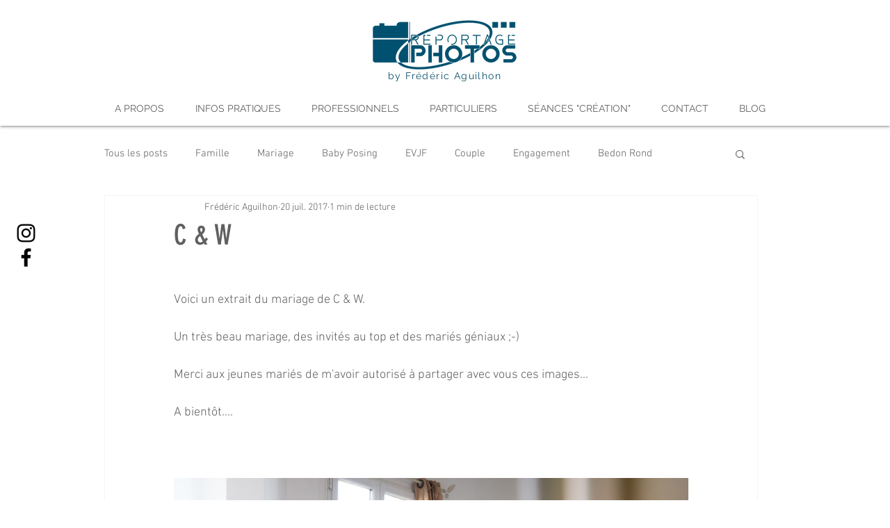

--- FILE ---
content_type: text/css; charset=utf-8
request_url: https://www.reportagephotos.fr/_serverless/pro-gallery-css-v4-server/layoutCss?ver=2&id=9g4fs-not-scoped&items=4564_2362_1572%7C4663_2362_1572%7C4771_1572_2362%7C4535_2362_1572%7C4918_2362_1572%7C4688_2362_1572%7C4681_4483_2984%7C4504_2362_1572%7C4802_2362_1572%7C4471_2362_1572%7C4711_2362_1572%7C4714_2362_1572%7C4773_2362_1572%7C4467_2362_1572%7C4780_2362_1572%7C4683_2362_1572%7C4748_2362_1572%7C4467_2362_1572%7C4775_2362_1575%7C4686_1575_2362&container=688_740_22518.171875_720&options=gallerySizeType:px%7CenableInfiniteScroll:true%7CtitlePlacement:SHOW_ON_HOVER%7CimageMargin:20%7CisVertical:false%7CgridStyle:0%7CgalleryLayout:1%7CnumberOfImagesPerRow:3%7CgallerySizePx:620%7CcubeRatio:1%7CcubeType:fill%7CgalleryThumbnailsAlignment:bottom%7CthumbnailSpacings:0
body_size: -128
content:
#pro-gallery-9g4fs-not-scoped [data-hook="item-container"][data-idx="0"].gallery-item-container{opacity: 1 !important;display: block !important;transition: opacity .2s ease !important;top: 0px !important;left: 0px !important;right: auto !important;height: 491px !important;width: 740px !important;} #pro-gallery-9g4fs-not-scoped [data-hook="item-container"][data-idx="0"] .gallery-item-common-info-outer{height: 100% !important;} #pro-gallery-9g4fs-not-scoped [data-hook="item-container"][data-idx="0"] .gallery-item-common-info{height: 100% !important;width: 100% !important;} #pro-gallery-9g4fs-not-scoped [data-hook="item-container"][data-idx="0"] .gallery-item-wrapper{width: 740px !important;height: 491px !important;margin: 0 !important;} #pro-gallery-9g4fs-not-scoped [data-hook="item-container"][data-idx="0"] .gallery-item-content{width: 740px !important;height: 491px !important;margin: 0px 0px !important;opacity: 1 !important;} #pro-gallery-9g4fs-not-scoped [data-hook="item-container"][data-idx="0"] .gallery-item-hover{width: 740px !important;height: 491px !important;opacity: 1 !important;} #pro-gallery-9g4fs-not-scoped [data-hook="item-container"][data-idx="0"] .item-hover-flex-container{width: 740px !important;height: 491px !important;margin: 0px 0px !important;opacity: 1 !important;} #pro-gallery-9g4fs-not-scoped [data-hook="item-container"][data-idx="0"] .gallery-item-wrapper img{width: 100% !important;height: 100% !important;opacity: 1 !important;} #pro-gallery-9g4fs-not-scoped [data-hook="item-container"][data-idx="1"].gallery-item-container{opacity: 1 !important;display: block !important;transition: opacity .2s ease !important;top: 511px !important;left: 0px !important;right: auto !important;height: 491px !important;width: 740px !important;} #pro-gallery-9g4fs-not-scoped [data-hook="item-container"][data-idx="1"] .gallery-item-common-info-outer{height: 100% !important;} #pro-gallery-9g4fs-not-scoped [data-hook="item-container"][data-idx="1"] .gallery-item-common-info{height: 100% !important;width: 100% !important;} #pro-gallery-9g4fs-not-scoped [data-hook="item-container"][data-idx="1"] .gallery-item-wrapper{width: 740px !important;height: 491px !important;margin: 0 !important;} #pro-gallery-9g4fs-not-scoped [data-hook="item-container"][data-idx="1"] .gallery-item-content{width: 740px !important;height: 491px !important;margin: 0px 0px !important;opacity: 1 !important;} #pro-gallery-9g4fs-not-scoped [data-hook="item-container"][data-idx="1"] .gallery-item-hover{width: 740px !important;height: 491px !important;opacity: 1 !important;} #pro-gallery-9g4fs-not-scoped [data-hook="item-container"][data-idx="1"] .item-hover-flex-container{width: 740px !important;height: 491px !important;margin: 0px 0px !important;opacity: 1 !important;} #pro-gallery-9g4fs-not-scoped [data-hook="item-container"][data-idx="1"] .gallery-item-wrapper img{width: 100% !important;height: 100% !important;opacity: 1 !important;} #pro-gallery-9g4fs-not-scoped [data-hook="item-container"][data-idx="2"].gallery-item-container{opacity: 1 !important;display: block !important;transition: opacity .2s ease !important;top: 1022px !important;left: 0px !important;right: auto !important;height: 331px !important;width: 221px !important;} #pro-gallery-9g4fs-not-scoped [data-hook="item-container"][data-idx="2"] .gallery-item-common-info-outer{height: 100% !important;} #pro-gallery-9g4fs-not-scoped [data-hook="item-container"][data-idx="2"] .gallery-item-common-info{height: 100% !important;width: 100% !important;} #pro-gallery-9g4fs-not-scoped [data-hook="item-container"][data-idx="2"] .gallery-item-wrapper{width: 221px !important;height: 331px !important;margin: 0 !important;} #pro-gallery-9g4fs-not-scoped [data-hook="item-container"][data-idx="2"] .gallery-item-content{width: 221px !important;height: 331px !important;margin: 0px 0px !important;opacity: 1 !important;} #pro-gallery-9g4fs-not-scoped [data-hook="item-container"][data-idx="2"] .gallery-item-hover{width: 221px !important;height: 331px !important;opacity: 1 !important;} #pro-gallery-9g4fs-not-scoped [data-hook="item-container"][data-idx="2"] .item-hover-flex-container{width: 221px !important;height: 331px !important;margin: 0px 0px !important;opacity: 1 !important;} #pro-gallery-9g4fs-not-scoped [data-hook="item-container"][data-idx="2"] .gallery-item-wrapper img{width: 100% !important;height: 100% !important;opacity: 1 !important;} #pro-gallery-9g4fs-not-scoped [data-hook="item-container"][data-idx="3"]{display: none !important;} #pro-gallery-9g4fs-not-scoped [data-hook="item-container"][data-idx="4"]{display: none !important;} #pro-gallery-9g4fs-not-scoped [data-hook="item-container"][data-idx="5"]{display: none !important;} #pro-gallery-9g4fs-not-scoped [data-hook="item-container"][data-idx="6"]{display: none !important;} #pro-gallery-9g4fs-not-scoped [data-hook="item-container"][data-idx="7"]{display: none !important;} #pro-gallery-9g4fs-not-scoped [data-hook="item-container"][data-idx="8"]{display: none !important;} #pro-gallery-9g4fs-not-scoped [data-hook="item-container"][data-idx="9"]{display: none !important;} #pro-gallery-9g4fs-not-scoped [data-hook="item-container"][data-idx="10"]{display: none !important;} #pro-gallery-9g4fs-not-scoped [data-hook="item-container"][data-idx="11"]{display: none !important;} #pro-gallery-9g4fs-not-scoped [data-hook="item-container"][data-idx="12"]{display: none !important;} #pro-gallery-9g4fs-not-scoped [data-hook="item-container"][data-idx="13"]{display: none !important;} #pro-gallery-9g4fs-not-scoped [data-hook="item-container"][data-idx="14"]{display: none !important;} #pro-gallery-9g4fs-not-scoped [data-hook="item-container"][data-idx="15"]{display: none !important;} #pro-gallery-9g4fs-not-scoped [data-hook="item-container"][data-idx="16"]{display: none !important;} #pro-gallery-9g4fs-not-scoped [data-hook="item-container"][data-idx="17"]{display: none !important;} #pro-gallery-9g4fs-not-scoped [data-hook="item-container"][data-idx="18"]{display: none !important;} #pro-gallery-9g4fs-not-scoped [data-hook="item-container"][data-idx="19"]{display: none !important;} #pro-gallery-9g4fs-not-scoped .pro-gallery-prerender{height:9661.982391267533px !important;}#pro-gallery-9g4fs-not-scoped {height:9661.982391267533px !important; width:740px !important;}#pro-gallery-9g4fs-not-scoped .pro-gallery-margin-container {height:9661.982391267533px !important;}#pro-gallery-9g4fs-not-scoped .pro-gallery {height:9661.982391267533px !important; width:740px !important;}#pro-gallery-9g4fs-not-scoped .pro-gallery-parent-container {height:9661.982391267533px !important; width:760px !important;}